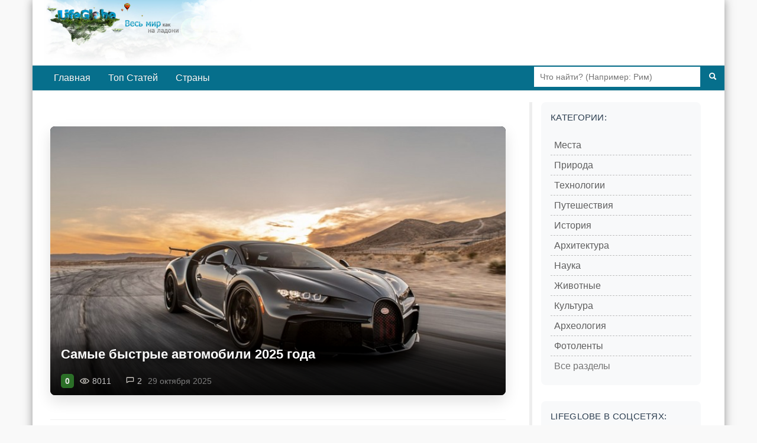

--- FILE ---
content_type: text/html; charset=utf-8
request_url: https://lifeglobe.net/pages/14/
body_size: 3889
content:
<!DOCTYPE html><html lang="ru"><head><title>Страница 14 | LifeGlobe — истории о мире и необычных местах</title><meta name="viewport" content="width=device-width, initial-scale=1.0"><meta name="csrf-token" content="08dd6df93f9d982cc43fdb1166f7cbfde2c43c620c403ccc2db9ede00cc72db9.98612314f9c8bffdea0af8a65357309cdbb0610cb67ae916232e274e5ad896e2969a380365e4add8376ab1b8966a633a5b759979ceffb27ec10b47b77f5cbf10"><script type="text/javascript">window.q=[];window.$=function(f){q.push(f)}</script><link rel="canonical" href="https://lifeglobe.net/pages/14/"><link rel="stylesheet" href="/vite/variables.css"><link rel="stylesheet" href="/vite/base.css"><link rel="stylesheet" href="/vite/home.css"><link rel="stylesheet" href="/vite/desktop.css" media="(min-width: 1024px)"><link rel="stylesheet" href="/vite/sidebar.css" media="(min-width: 768px)"><meta name="yandex-verification" content="4975296564080316"></head><body><!--#topBar--><div class="container page logo"><div id="header"><a id="logoLink" href="/" title="LifeGlobe.net - главная"></a><br clear="all"></div><div class="navbar navbar-inverse"><div class="navbar-inner"><div class="searchBar"><form method="get" action="/search"><input type="text" name="q" placeholder="Что найти? (Например: Рим)"><button type="submit" aria-label="Поиск"><i class="icon-search icon-white"></i></button></form></div><ul class="nav"><li><a href="/">Главная</a></li><li><a href="/top">Топ Статей</a></li><li><a href="/countries">Страны</a></li></ul></div></div><div class="row page-container"><main class="span8" id="page-content"><div class="span8"><div class="entryList"><div class="entry"><div class="tblock"><div class="entry-card"><a class="entry-card__link" href="/entry/10467" id="et-10467"><img class="entry-card__img" src="/x/entry/10467/1a-0.jpg" alt="рекорды скорости среди автомобилей" loading="eager" fetchpriority="high" decoding="async" width="720" height="425"/><div class="entry-card__overlay"><h3 class="entry-card__title">Самые быстрые автомобили 2025 года</h3></div></a><div class="meta entry-card__meta"><span class="vote"><b title="Оценка статьи">0</b></span><span class="impressions" title="Просмотров"><i></i>8011</span><span class="comments"></span><span title="комментарии">2</span><span class="date" title="Дата публикации">29 октября 2025</span></div></div></div></div><hr><div class="entry"><div class="tblock"><div class="entry-card"><a class="entry-card__link" href="/entry/16079" id="et-16079"><img class="entry-card__img" src="/x/entry/16079/1.jpg" alt="Пирамида Цестия в Риме" loading="lazy" decoding="async" width="720" height="478"/><div class="entry-card__overlay"><h3 class="entry-card__title">Пирамида Гая Цестия и ворота Сан-Паоло. Следы древнего Рима</h3></div></a><div class="meta entry-card__meta"><span class="vote"><b title="Оценка статьи">+4</b></span><span class="impressions" title="Просмотров"><i></i>372</span><span class="comments"></span><span title="комментарии">1</span><span class="date" title="Дата публикации">28 октября 2025</span></div></div></div></div><hr><div class="entry"><div class="tblock"><div class="entry-card"><a class="entry-card__link" href="/entry/16078" id="et-16078"><img class="entry-card__img" src="/x/entry/16078/1.jpg" alt="панорама городка Доцца" loading="lazy" decoding="async" width="720" height="247"/><div class="entry-card__overlay"><h3 class="entry-card__title">Доцца — итальянский город-галерея под открытым небом</h3></div></a><div class="meta entry-card__meta"><span class="vote"><b title="Оценка статьи">+3</b></span><span class="impressions" title="Просмотров"><i></i>288</span><span class="comments"></span><span title="комментарии">1</span><span class="date" title="Дата публикации">28 октября 2025</span></div></div></div></div><hr><div class="entry"><div class="tblock"><div class="entry-card"><a class="entry-card__link" href="/entry/16077" id="et-16077"><img class="entry-card__img" src="/x/entry/16077/1.jpg" alt="необычная акула-печенька" loading="lazy" decoding="async" width="720" height="457"/><div class="entry-card__overlay"><h3 class="entry-card__title">Акула-печенька — загадочный глубоководный хищник</h3></div></a><div class="meta entry-card__meta"><span class="vote"><b title="Оценка статьи">+3</b></span><span class="impressions" title="Просмотров"><i></i>366</span><span class="comments"></span><span title="комментарии">1</span><span class="date" title="Дата публикации">28 октября 2025</span></div></div></div></div><hr><div class="entry"><div class="tblock"><div class="entry-card"><a class="entry-card__link" href="/entry/16076" id="et-16076"><img class="entry-card__img" src="/x/entry/16076/1.jpg" alt="город призрак в турции" loading="lazy" decoding="async" width="720" height="471"/><div class="entry-card__overlay"><h3 class="entry-card__title">Бурдж аль-Бабас: турецкий город-призрак из сотен одинаковых замков</h3></div></a><div class="meta entry-card__meta"><span class="vote"><b title="Оценка статьи">+2</b></span><span class="impressions" title="Просмотров"><i></i>430</span><span class="comments"></span><span title="комментарии">1</span><span class="date" title="Дата публикации">27 октября 2025</span></div></div></div></div><hr><div class="entry"><div class="tblock"><div class="entry-card"><a class="entry-card__link" href="/entry/16074" id="et-16074"><img class="entry-card__img" src="/x/entry/16074/1.jpg" alt="эму крупным планом" loading="lazy" decoding="async" width="720" height="470"/><div class="entry-card__overlay"><h3 class="entry-card__title">Эму — уникальная птица Австралии с зелёными яйцами</h3></div></a><div class="meta entry-card__meta"><span class="vote"><b title="Оценка статьи">0</b></span><span class="impressions" title="Просмотров"><i></i>292</span><span class="comments"></span><span title="комментарии">1</span><span class="date" title="Дата публикации">27 октября 2025</span></div></div></div></div><hr><div class="entry"><div class="tblock"><div class="entry-card"><a class="entry-card__link" href="/entry/16072" id="et-16072"><img class="entry-card__img" src="/x/entry/16072/7.jpg" alt="киви помогает от запоров" loading="lazy" decoding="async" width="541" height="480"/><div class="entry-card__overlay"><h3 class="entry-card__title">Киви против запоров - научное открытие, которое изменило рекомендации врачей</h3></div></a><div class="meta entry-card__meta"><span class="vote"><b title="Оценка статьи">+1</b></span><span class="impressions" title="Просмотров"><i></i>311</span><span class="comments"></span><span title="комментарии">1</span><span class="date" title="Дата публикации">27 октября 2025</span></div></div></div></div><hr><div class="entry"><div class="tblock"><div class="entry-card"><a class="entry-card__link" href="/entry/16071" id="et-16071"><img class="entry-card__img" src="/x/entry/16071/1.jpg" alt="ризантелла гарднера" loading="lazy" decoding="async" width="720" height="381"/><div class="entry-card__overlay"><h3 class="entry-card__title">Ризантелла Гарднера — подземная орхидея, цветущая в темноте</h3></div></a><div class="meta entry-card__meta"><span class="vote"><b title="Оценка статьи">0</b></span><span class="impressions" title="Просмотров"><i></i>293</span><span class="comments"></span><span title="комментарии">1</span><span class="date" title="Дата публикации">27 октября 2025</span></div></div></div></div><hr><div class="entry"><div class="tblock"><div class="entry-card"><a class="entry-card__link" href="/entry/16070" id="et-16070"><img class="entry-card__img" src="/x/entry/16070/3.jpg" alt="земля и квазилуна 2025 PN7" loading="lazy" decoding="async" width="662" height="480"/><div class="entry-card__overlay"><h3 class="entry-card__title">Новая «спутница» Земли: астрономы открыли квазилуну 2025 PN7</h3></div></a><div class="meta entry-card__meta"><span class="vote"><b title="Оценка статьи">+2</b></span><span class="impressions" title="Просмотров"><i></i>262</span><span class="comments"></span><span title="комментарии">1</span><span class="date" title="Дата публикации">27 октября 2025</span></div></div></div></div><hr><div class="entry"><div class="tblock"><div class="entry-card"><a class="entry-card__link" href="/entry/16069" id="et-16069"><img class="entry-card__img" src="/x/entry/16069/1.jpg" alt="железные легкие" loading="lazy" decoding="async" width="640" height="480"/><div class="entry-card__overlay"><h3 class="entry-card__title">Железные лёгкие. Легендарный аппарат, спасший тысячи жизней</h3></div></a><div class="meta entry-card__meta"><span class="vote"><b title="Оценка статьи">+2</b></span><span class="impressions" title="Просмотров"><i></i>330</span><span class="comments"></span><span title="комментарии">1</span><span class="date" title="Дата публикации">26 октября 2025</span></div></div></div></div><hr></div><div class="pagination"><ul><li><a href="/pages/13/">Назад</a></li><li class=""><a href="/">1</a></li><li class="disabled"><span>...</span></li><li class=""><a href="/pages/12/">12</a></li><li class=""><a href="/pages/13/">13</a></li><li class="active"><a href="/pages/14/">14</a></li><li class=""><a href="/pages/15/">15</a></li><li class=""><a href="/pages/16/">16</a></li><li class=""><a href="/pages/17/">17</a></li><li class="disabled"><span>...</span></li><li class=""><a href="/pages/882/">882</a></li><li><a href="/pages/15/">Вперед</a></li></ul><span style="padding:5px 0 0 10px;display:inline-block;vertical-align: top"> из 882 страниц</span></div></div></main><div class="span3" id="right-col"><div class="block menu-block"><h4>Категории:</h4><div class="menu2cols"><ul class="menu"><li><i>></i><a href="/?t=PLACES">Места</a></li><li><i>></i><a href="/?t=NATURE">Природа</a></li><li><i>></i><a href="/?t=TECHNOLOGIES">Технологии</a></li><li><i>></i><a href="/?t=TRAVEL">Путешествия</a></li><li><i>></i><a href="/?t=HISTORY">История</a></li><li><i>></i><a href="/?t=ARCHITECTURE">Архитектура</a></li></ul><ul class="menu"><li><i>></i><a href="/science">Наука</a></li><li><i>></i><a href="/animals">Животные</a></li><li><i>></i><a href="/culture">Культура</a></li><li><i>></i><a href="/archeology">Археология</a></li><li><i>></i><a href="/photos">Фотоленты</a></li></ul></div><div class="menu-all-sections"><a class="menu-all-sections__link" href="/sections">Все разделы</a></div></div><div class="block"><h4>LifeGlobe в Соцсетях:</h4><div class="social-links"><a href="https://vk.com/club16321937" rel="nofollow noopener noreferrer" target="_blank"><img src="/media/share/vk.png" alt="VK"></a></div></div><div class="block menu-block"><h4>Континенты</h4><div class="menu2cols"><ul class="menu"><li><i>»</i><a href="/place/69">Австралия</a></li><li><i>»</i><a href="/place/159">Азия</a></li><li><i>»</i><a href="/place/46">Африка</a></li></ul><ul class="menu"><li><i>»</i><a href="/place/76">Европа</a></li><li><i>»</i><a href="/place/111">Северная Америка</a></li><li><i>»</i><a href="/place/113">Южная Америка</a></li></ul></div></div><div id="latestComments"><script>var latestCommentsData = [[16404, '/media/t128/16404.jpg', '/entry/16404', 'Исмаил аль-Джазари и первые кодовые замки: инженерные чудеса XII века', 20, 1],[16403, '/media/t128/16403.jpg', '/entry/16403', '7000 дата-центров в “неподходящем” климате: цена близости к рынку', 18, 1],[16399, '/media/t128/16399.jpg', '/entry/16399', 'Арктотерий ангустиденс - самый крупный медведь планеты', 31, 1],[16398, '/media/t128/16398.jpg', '/entry/16398', 'Почему запахи так легко пробуждают воспоминания', 26, 1],[16397, '/media/t128/16397.jpg', '/entry/16397', 'Когда Антарктида уже теряла лёд: что произошло 9 тысяч лет назад', 51, 1],[35, '/media/t128/35.jpg', '/blogs/details?id=35', 'Херсонес Таврический — история древнего города, археология и Новый Херсонес', 22097, 3],[16383, '/media/t128/16383.jpg', '/entry/16383', 'Планетарий Порту: путешествие по Вселенной под куполом Сералвеш', 107, 1],[16381, '/media/t128/16381.jpg', '/entry/16381', 'Глубинное золото Китая: находка, меняющая баланс', 167, 1],[16380, '/media/t128/16380.jpg', '/entry/16380', 'Неандертальцы научились добывать огонь 400 тысяч лет назад', 124, 1],[16379, '/media/t128/16379.jpg', '/entry/16379', 'Кинза и здоровье: что говорит наука о привычной зелени', 139, 1]];</script></div></div></div><div id="footer"><div class="inner">Использование материалов возможно только при условии размещения обратной ссылки © 2009-2026</div><small>Используя сайт, вы соглашаетесь с
 <a href="/policy">Политикой конфиденциальности</a>.</small><div class="menu"><a href="/contacts">Контакты</a> | <a href="/abouts">О сайте</a></div></div></div><!-- Ленивый бандл фичей (comments/share/voting) после LCP--><script type="module" src="/vite/features-lazy.js"></script><script type="text/javascript">(function(m,e,t,r,i,k,a){m[i]=m[i]||function(){(m[i].a=m[i].a||[]).push(arguments)};
m[i].l=1*new Date();k=e.createElement(t),a=e.getElementsByTagName(t)[0],k.async=1,k.src=r,a.parentNode.insertBefore(k,a)})
(window, document, "script", "https://mc.yandex.ru/metrika/tag.js", "ym");

ym(56461897, "init", {
  clickmap:true,
  trackLinks:true,
  accurateTrackBounce:true
 });</script><noscript><div><img src="https://mc.yandex.ru/watch/56461897" style="position:absolute; left:-9999px;" alt=""/></div></noscript></body></html>

--- FILE ---
content_type: text/css
request_url: https://lifeglobe.net/vite/home.css
body_size: 2959
content:
.carousel{position:relative}.carousel a{display:block;text-align:center}.entry .carousel{border-top:1px solid #999;line-height:16px;margin-bottom:1.71429em;margin-top:1.71429em;position:relative}.entry .carousel .carousel-inner{border-bottom:3px solid #000;line-height:16px;overflow:hidden;position:relative}.entry .carousel .carousel-inner .item{display:none;line-height:16px;position:relative}.entry .carousel .carousel-inner .item.active{display:block}.entry .carousel .carousel-inner img{display:block;height:auto;margin:0 auto;max-width:100%}.entry .carousel .goto{background:#0009;bottom:110px;color:#fff;display:none;height:35px;left:0;line-height:16px;padding-top:25px;pointer-events:none;position:absolute;right:0;text-align:center;text-decoration:underline;z-index:10}.entry .carousel:hover .goto{display:block}.entry .carousel .thumbs{background:#000;font-size:0;line-height:0;overflow:hidden;white-space:nowrap}.entry .carousel .thumbs .item{cursor:pointer;display:inline-block;height:110px;width:110px}.entry .carousel .thumbs img{background:#fff;border:1px solid #ddd;box-sizing:border-box;height:110px;padding:2px;vertical-align:middle;width:110px}.entry .carousel .thumbs .item:hover img{border-color:#999}.entry{clear:both;float:left;margin:2.57143em 0;max-width:100%}.entryList .entry{float:none;width:100%}.entryList .entry .tblock{width:100%}@media(max-width:767.98px){.entry{box-sizing:border-box;margin:8px 0;padding-left:3px;padding-right:3px}}.entry h3{display:block;font-size:23.5px;font-weight:700;line-height:40px;margin:10px 5px;text-rendering:optimizeLegibility}.entry .tblock h3{margin:10px 5px 10px 0}.entry h3 a{color:#08c}.entry h3 a:hover{color:#005580;text-decoration:underline}@media(min-width:768px)and (max-width:979px){.entry h3{font-size:20px;line-height:32px;margin:8px 4px}.entryList .entry-card .entry-card__title{font-size:19px;font-weight:600;line-height:1.3}}@media(max-width:767.98px){.entry h3{font-size:18px;line-height:28px;margin:8px 0}}.entry h4{display:inline;font-size:28px;font-weight:400;font:300 28px Roboto,arial,sans-serif}@media(max-width:767.98px){.entry h4{font-size:18px;font-weight:400!important}}.entry .tblock{font-size:16px;line-height:25px;margin-bottom:.85714em}.entry .excerpt{font-size:16px;line-height:24px}.entry .excerpt p{font-size:inherit;line-height:inherit}.entry .tblock p{margin-top:.85714em}.home-intro{color:#6f6a62;font-size:15px;line-height:1.6;margin:6px 0 16px}@media(max-width:767.98px){.home-intro{font-size:14px;padding:0 10px}}.entry-list-heading{color:#3f5056;font-family:Roboto Condensed,Roboto,Helvetica Neue,Arial,sans-serif;font-size:18px;font-weight:500;letter-spacing:.02em;margin:16px 0 14px;text-transform:none}.entry-list-heading:after{background:linear-gradient(90deg,#0b6b86,#cfe0e6);border-radius:2px;content:"";display:block;height:2px;margin-top:8px;width:88px}@media(max-width:767.98px){.entry-list-heading{padding-left:5px}}.visually-hidden{height:1px;margin:-1px;overflow:hidden;padding:0;position:absolute;width:1px;clip:rect(0,0,0,0);border:0;white-space:nowrap}.entry-card{background:#111;border-radius:8px;box-shadow:0 10px 24px #0000001f;color:#fff;display:block;overflow:hidden;position:relative}.entry-card:focus,.entry-card:hover{color:#fff}.entry-card__link{color:inherit;display:block;text-decoration:none}.entry-card__link:focus,.entry-card__link:hover{color:inherit}.entry-card__link:focus-visible{outline:2px solid #fff;outline-offset:-2px}.entry-card__img{display:block;height:auto;transform:scale(1);transition:transform .35s ease,filter .35s ease;width:100%}.entry-card__overlay{background:linear-gradient(180deg,transparent,rgba(0,0,0,.65) 45%,rgba(0,0,0,.9));bottom:0;left:0;padding:16px 18px 46px;position:absolute;right:0;transition:background .35s ease;z-index:1}.entry-card .entry-card__title{font-size:22px;font-weight:700;line-height:1.25;margin:0 0 8px;text-shadow:0 2px 10px rgba(0,0,0,.35)}.entry-card .entry-card__meta.meta{bottom:12px;color:#ffffffd9;font-size:14px;left:18px;line-height:20px;margin-top:0;opacity:.9;position:absolute;right:18px;transition:opacity .35s ease;z-index:2}.entry-card .entry-card__meta.meta span{margin-right:10px}.entryList .entry-card .entry-card__meta .comments{margin-right:5px}.entry-card .entry-card__meta .vote{background:#2f7a2b}.entryList .entry-card .entry-card__meta .impressions i{background:url("data:image/svg+xml;charset=utf-8,%3Csvg xmlns='http://www.w3.org/2000/svg' fill='none' stroke='%23f6f2ea' stroke-linecap='round' stroke-linejoin='round' stroke-width='2' viewBox='0 0 24 14'%3E%3Cpath d='M1 7s4-6 11-6 11 6 11 6-4 6-11 6S1 7 1 7'/%3E%3Ccircle cx='12' cy='7' r='3'/%3E%3C/svg%3E") no-repeat 50%;background-color:transparent;background-size:16px 10px;box-shadow:none;display:inline-block;filter:none;height:10px;opacity:.9;width:16px}.entryList .entry-card .entry-card__meta .comments{background:url("data:image/svg+xml;charset=utf-8,%3Csvg xmlns='http://www.w3.org/2000/svg' fill='none' stroke='%23f6f2ea' stroke-linecap='round' stroke-linejoin='round' stroke-width='2' viewBox='0 0 20 16'%3E%3Cpath d='M2 2h16v9H7l-5 3z'/%3E%3C/svg%3E") no-repeat 50%;background-color:transparent;background-size:14px 13px;box-shadow:none;display:inline-block;filter:none;height:13px;opacity:.9;width:14px}.entry-card .entry-card__meta .date{color:#ffffffbf}@media(hover:hover){.entry-card:hover .entry-card__img{filter:brightness(.92);transform:scale(1.03)}.entry-card:hover .entry-card__overlay{background:linear-gradient(180deg,#0000000d,#000000b3 45%,#000000f2)}.entry-card:hover .entry-card__title{color:#f4ead9;text-decoration:underline;text-shadow:0 4px 18px rgba(0,0,0,.7)}.entry-card:hover .entry-card__meta{opacity:1}}@media(max-width:767.98px){.entry-card__overlay{padding:12px 12px 40px}.entry-card .entry-card__title{font-size:18px}.entry-card .entry-card__meta.meta{bottom:10px;font-size:12px;left:12px;line-height:18px;right:12px}}.entry h4 a{color:#57ab48;line-height:1em}.entry .meta{color:#707070;font-size:16px;line-height:24px;margin-top:8px}.entry .meta span{display:inline-block;margin-right:12px;vertical-align:middle}.entry .meta .vote{background:#2f7a2b;border-radius:5px;color:#fff;font-weight:700;margin-right:12px;padding:2px 7px}.entry .meta .vote b{color:inherit;font-weight:inherit}.entry .meta .impressions{vertical-align:middle}.entry .meta .impressions i{background:url(/images/sprites/eye.png) no-repeat 50%;background-size:16px 10px;display:inline-block;height:10px;margin-right:5px;width:16px}.entry .meta .comments{background-image:url(/images/sprites/comments.png);background-repeat:no-repeat;display:inline-block;height:13px;margin:-.1em 4px 0 15px;vertical-align:middle;width:14px}.entry .meta .date{color:#888}@media(max-width:767.98px){.entry .tblock h3,.entryList h4,.entryList p{padding-left:10px;padding-right:10px}.entryList h4{display:block}.entry .meta{padding-left:10px}}.hero-block{border-bottom:1px solid #e6dfd6;box-sizing:border-box;margin:8px 0 26px;max-width:100%;padding-bottom:24px}.hero-heading{margin-top:0}.hero-grid{box-sizing:border-box;display:grid;gap:16px;grid-template-columns:1fr;max-width:100%;width:100%}.hero-item{min-width:0}.hero-card{max-width:100%}.hero-card,.hero-card .entry-card__link{height:100%}.hero-card .entry-card__img{height:100%;-o-object-fit:cover;object-fit:cover;width:100%}.hero-card .entry-card__title{color:#fff;font-size:17px;font-weight:700;letter-spacing:.4px;line-height:1.25;text-shadow:0 2px 6px rgba(0,0,0,.6)}.hero-item--primary .hero-card .entry-card__title{font-size:21px}.hero-item--secondary .hero-card .entry-card__title{font-size:16px}.hero-card .entry-card__overlay{background:linear-gradient(0deg,rgba(0,0,0,.55),transparent);padding:12px 14px 16px}@media(min-width:768px){.hero-grid--split{grid-auto-rows:1fr;grid-template-columns:2fr 1fr}.hero-grid--split .hero-item--primary{grid-row:1/span 2}.hero-grid--split .hero-card{aspect-ratio:16/9}.hero-grid--split .hero-item--primary .hero-card{aspect-ratio:4/3}.hero-card .entry-card__title{display:-webkit-box;line-height:1.2;margin:0;-webkit-box-orient:vertical;-webkit-line-clamp:2;overflow:hidden}.hero-item--primary .hero-card .entry-card__title{font-size:19px}.hero-item--secondary .hero-card .entry-card__title{font-size:15px}}@media(min-width:768px)and (max-width:979px){.hero-grid--split{grid-auto-rows:auto;grid-template-columns:1fr 1fr}.hero-grid--split .hero-item--primary{grid-column:1/-1;grid-row:auto}.hero-grid--split .hero-card{aspect-ratio:16/9}.hero-grid--split .hero-item--secondary .hero-card{aspect-ratio:4/3}.hero-card .entry-card__overlay{padding:12px 14px 16px}.hero-card .entry-card__title{display:-webkit-box;font-size:16px;font-weight:700;-webkit-box-orient:vertical;-webkit-line-clamp:2;overflow:hidden}.hero-item--primary .hero-card .entry-card__title{font-size:19px}.hero-item--secondary .hero-card .entry-card__title{font-size:15px;-webkit-line-clamp:2}}@media(max-width:767.98px){.hero-block{margin-bottom:18px;padding-bottom:18px}.hero-grid{padding:0 3px}.hero-item--secondary{display:none}.hero-card{aspect-ratio:16/9}.hero-card .entry-card__overlay{padding:12px 12px 18px}.hero-card .entry-card__title{font-size:17px;font-weight:700}}@media(min-width:980px){.hero-card .entry-card__overlay{padding:12px 14px 16px}.hero-card .entry-card__title{display:-webkit-box;-webkit-box-orient:vertical;-webkit-line-clamp:2;overflow:hidden}.hero-item--primary .hero-card .entry-card__title{font-size:20px}.hero-item--secondary .hero-card .entry-card__title{font-size:15px}}.photoset-block{margin:28px 0 32px}.photoset-block .entry-list-heading{margin-top:0}.photoset-grid{display:grid;gap:18px;grid-template-columns:repeat(3,minmax(0,1fr))}.photoset-grid__item{min-width:0}.photoset-grid__item:nth-child(n+4){display:none}.entry-card--compact{aspect-ratio:4/3}.entry-card--compact .entry-card__img{height:100%;-o-object-fit:cover;object-fit:cover}.entry-card--compact .entry-card__overlay{background:linear-gradient(180deg,transparent,rgba(0,0,0,.45) 55%,rgba(0,0,0,.75));display:flex;flex-direction:column;justify-content:flex-end;padding:12px 14px 16px}.entry-card--compact .entry-card__title{font-size:15px;font-weight:600;line-height:1.25;margin:0}.photoset-block__more{color:#0b6b86;display:block;margin-top:12px;text-align:right;text-decoration:underline}.photoset-block__more:focus,.photoset-block__more:hover{color:#08546a;text-decoration:underline}@media(max-width:1023.98px){.photoset-grid{grid-template-columns:repeat(2,minmax(0,1fr))}.photoset-grid__item:nth-child(n+3){display:none}.entry-card--compact{aspect-ratio:16/10}}@media(max-width:767.98px){.photoset-grid{gap:12px;grid-template-columns:1fr;padding:0 3px}.photoset-grid__item:nth-child(n+2){display:none}.entry-card--compact{aspect-ratio:16/9}.entry-card--compact .entry-card__title{font-size:14px}.photoset-block__more{padding-right:8px}}.pagination{margin:20px 0;text-align:center}.pagination ul{border-radius:4px;box-shadow:0 1px 2px #0000000d;display:inline-block;margin-bottom:0;margin-left:0}.pagination ul>li{display:inline}.pagination ul>li>a,.pagination ul>li>span{background-color:#fff;border:1px solid #ddd;border-left-width:0;float:left;line-height:20px;padding:4px 12px;text-decoration:none}.pagination ul>.active>a,.pagination ul>.active>span,.pagination ul>li>a:hover{background-color:#f5f5f5}.pagination ul>.active>a,.pagination ul>.active>span{color:#999;cursor:default}.pagination ul>.disabled>a,.pagination ul>.disabled>a:hover,.pagination ul>.disabled>span{background-color:transparent;color:#999;cursor:default}.pagination ul>li:first-child>a,.pagination ul>li:first-child>span{border-left-width:1px;border-radius:4px 0 0 4px}.pagination ul>li:last-child>a,.pagination ul>li:last-child>span{border-radius:0 4px 4px 0}.pagination-large ul>li>a,.pagination-large ul>li>span{font-size:17.5px;padding:11px 19px}.pagination-large ul>li:first-child>a,.pagination-large ul>li:first-child>span{border-radius:6px 0 0 6px}.pagination-large ul>li:last-child>a,.pagination-large ul>li:last-child>span{border-radius:0 6px 6px 0}.pagination-mini ul>li:first-child>a,.pagination-mini ul>li:first-child>span,.pagination-small ul>li:first-child>a,.pagination-small ul>li:first-child>span{border-radius:3px 0 0 3px}.pagination-mini ul>li:last-child>a,.pagination-mini ul>li:last-child>span,.pagination-small ul>li:last-child>a,.pagination-small ul>li:last-child>span{border-radius:0 3px 3px 0}.pagination-small ul>li>a,.pagination-small ul>li>span{font-size:11.9px;padding:2px 10px}.pagination-mini ul>li>a,.pagination-mini ul>li>span{font-size:10.5px;padding:1px 6px}.pagination-centered{text-align:center}.pagination-right{text-align:right}@media(max-width:767.98px){.pagination{padding-left:0;padding-right:0}}
